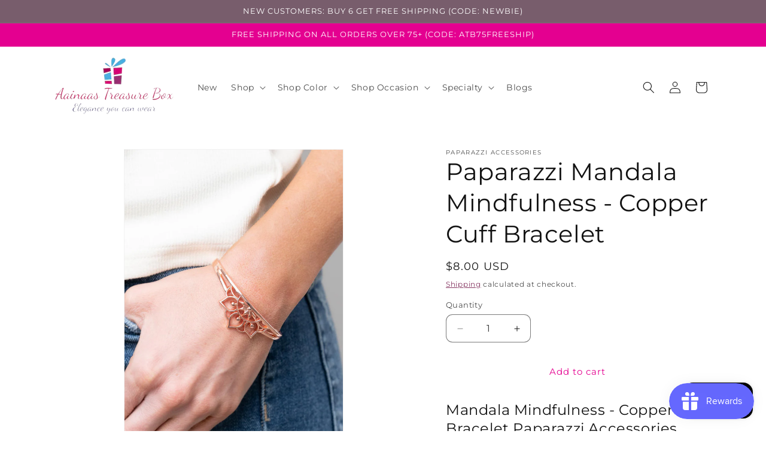

--- FILE ---
content_type: text/javascript; charset=utf-8
request_url: https://www.aainaastreasurebox.com/products/mandala-mindfulness-copper.js
body_size: 498
content:
{"id":7781824266491,"title":"Paparazzi Mandala Mindfulness - Copper Cuff Bracelet","handle":"mandala-mindfulness-copper","description":"\u003ch2\u003eMandala Mindfulness - Copper Bracelet Paparazzi Accessories\u003c\/h2\u003e\n\u003cp\u003eBrushed in a high sheen finish, an airy mandala-like frame crowns the top of a dainty shiny copper cuff for a whimsically seasonal flair.\u003c\/p\u003e\n\u003cp\u003e\u003ci\u003eSold as one individual bracelet.\u003c\/i\u003e\u003c\/p\u003e\n\u003cp\u003eCopper Cuff Bracelet Paparazzi Accessories $5 Jewelry #\u003cmeta charset=\"utf-8\"\u003e\u003cspan data-mce-fragment=\"1\"\u003eP9BA-CPSH-065XX\u003c\/span\u003e. \u003cbr\u003e \u003cem\u003e \u003cbr\u003e \u003c\/em\u003e\u003c\/p\u003e\n\u003cp\u003e\u003cem\u003eORDER DATE: 09\/08\/2021 \u003c\/em\u003e \u003cbr\u003e\u003c\/p\u003e","published_at":"2023-02-13T01:58:42-08:00","created_at":"2022-07-21T08:46:10-07:00","vendor":"Paparazzi Accessories","type":"Bracelets","tags":["$5","Accessories","Accessory","Bracelet","Copper","Cuff","CuffBracelet","Dainty","Paparazzi","Paparazzi Accessories","PaparazziAccessories","RoseGold","Shiny Copper","Vintage"],"price":800,"price_min":800,"price_max":800,"available":true,"price_varies":false,"compare_at_price":null,"compare_at_price_min":0,"compare_at_price_max":0,"compare_at_price_varies":false,"variants":[{"id":43316874969339,"title":"Default Title","option1":"Default Title","option2":null,"option3":null,"sku":"B09082021_2","requires_shipping":true,"taxable":true,"featured_image":null,"available":true,"name":"Paparazzi Mandala Mindfulness - Copper Cuff Bracelet","public_title":null,"options":["Default Title"],"price":800,"weight":0,"compare_at_price":null,"inventory_management":"shopify","barcode":"P9BA-CPSH-065XX","requires_selling_plan":false,"selling_plan_allocations":[]}],"images":["\/\/cdn.shopify.com\/s\/files\/1\/0486\/6546\/0885\/products\/MandalaMindfulness-Copper_2.jpg?v=1658418549","\/\/cdn.shopify.com\/s\/files\/1\/0486\/6546\/0885\/products\/MandalaMindfulness-Copper_1.jpg?v=1658418549"],"featured_image":"\/\/cdn.shopify.com\/s\/files\/1\/0486\/6546\/0885\/products\/MandalaMindfulness-Copper_2.jpg?v=1658418549","options":[{"name":"Title","position":1,"values":["Default Title"]}],"url":"\/products\/mandala-mindfulness-copper","media":[{"alt":"Paparazzi Mandala Mindfulness Copper Bracelet. Get Free Shipping. #P9BA-CPSH-065XX","id":30409666265339,"position":1,"preview_image":{"aspect_ratio":0.667,"height":1500,"width":1000,"src":"https:\/\/cdn.shopify.com\/s\/files\/1\/0486\/6546\/0885\/products\/MandalaMindfulness-Copper_2.jpg?v=1658418549"},"aspect_ratio":0.667,"height":1500,"media_type":"image","src":"https:\/\/cdn.shopify.com\/s\/files\/1\/0486\/6546\/0885\/products\/MandalaMindfulness-Copper_2.jpg?v=1658418549","width":1000},{"alt":"Mandala Mindfulness Copper Cuff Dainty Bracelet Paparazzi Accessories. #P9BA-CPSH-065XX. Ships Free","id":30409666232571,"position":2,"preview_image":{"aspect_ratio":0.667,"height":1500,"width":1000,"src":"https:\/\/cdn.shopify.com\/s\/files\/1\/0486\/6546\/0885\/products\/MandalaMindfulness-Copper_1.jpg?v=1658418549"},"aspect_ratio":0.667,"height":1500,"media_type":"image","src":"https:\/\/cdn.shopify.com\/s\/files\/1\/0486\/6546\/0885\/products\/MandalaMindfulness-Copper_1.jpg?v=1658418549","width":1000}],"requires_selling_plan":false,"selling_plan_groups":[]}